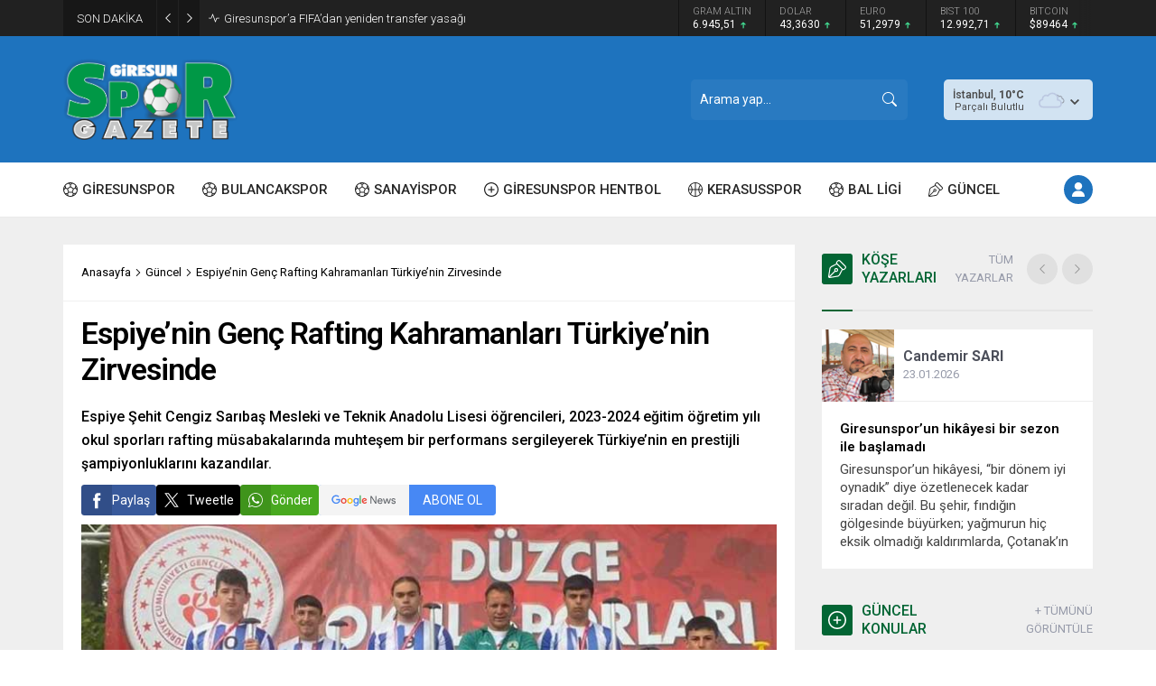

--- FILE ---
content_type: text/html; charset=UTF-8
request_url: https://giresunsporgazete.com/wp-admin/admin-ajax.php
body_size: -309
content:
{"data":31}

--- FILE ---
content_type: text/html; charset=UTF-8
request_url: https://giresunsporgazete.com/wp-admin/admin-ajax.php
body_size: -362
content:
{"data":{"7232":"31","11505":"70","6640":"29","3651":"19","7632":"59","10086":"130","11576":"47"}}

--- FILE ---
content_type: text/html; charset=UTF-8
request_url: https://giresunsporgazete.com/wp-admin/admin-ajax.php
body_size: -602
content:
{"data":{"7232":0}}

--- FILE ---
content_type: text/html; charset=utf-8
request_url: https://www.google.com/recaptcha/api2/aframe
body_size: 249
content:
<!DOCTYPE HTML><html><head><meta http-equiv="content-type" content="text/html; charset=UTF-8"></head><body><script nonce="QJl3enYL6Tq_5aH5P0lP5g">/** Anti-fraud and anti-abuse applications only. See google.com/recaptcha */ try{var clients={'sodar':'https://pagead2.googlesyndication.com/pagead/sodar?'};window.addEventListener("message",function(a){try{if(a.source===window.parent){var b=JSON.parse(a.data);var c=clients[b['id']];if(c){var d=document.createElement('img');d.src=c+b['params']+'&rc='+(localStorage.getItem("rc::a")?sessionStorage.getItem("rc::b"):"");window.document.body.appendChild(d);sessionStorage.setItem("rc::e",parseInt(sessionStorage.getItem("rc::e")||0)+1);localStorage.setItem("rc::h",'1769270048412');}}}catch(b){}});window.parent.postMessage("_grecaptcha_ready", "*");}catch(b){}</script></body></html>